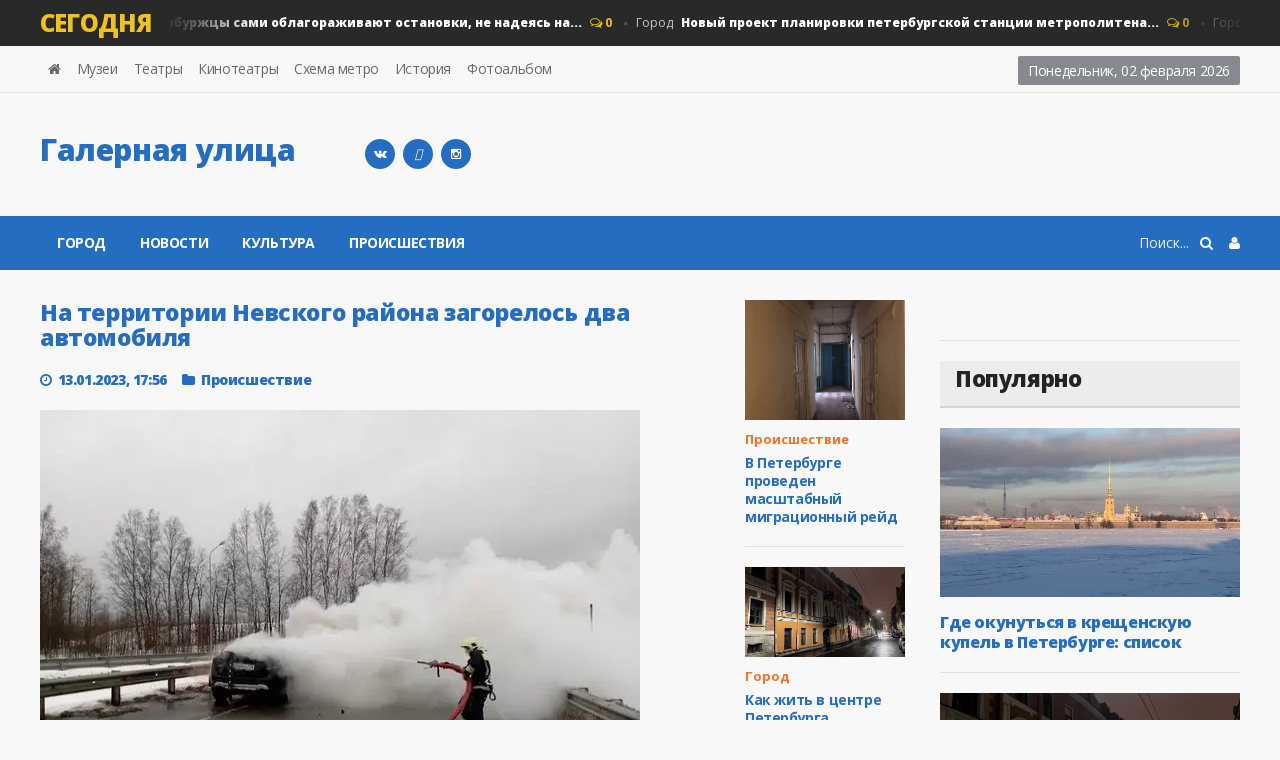

--- FILE ---
content_type: text/html; charset=utf-8
request_url: https://galernaya.ru/2023/01/13/na-territorii-nevskogo-rajona-zagorelos-dva-avtomobilja.html
body_size: 13139
content:
<!DOCTYPE HTML>
<html>
<head>
<meta http-equiv="Content-Type" content="text/html;" />
<meta http-equiv="X-UA-Compatible" content="IE=edge">
<meta name="viewport" content="width=device-width, initial-scale=1, maximum-scale=1" />
<title>На территории Невского района загорелось два автомобиля</title>
<meta charset="utf-8">
<meta name="description" content="В минувшую ночь в Невском районе произошло возгорание двух машин. Примерно в четыре часа утра на пульт экстренной службы поступило сообщение о возгорании автомобиля марки “Ауди”. Спасатели сразу отреагировали и прибыли нам место происшествия. В минувшую ночь в Невском районе произошло возгорание">
<meta name="keywords" content="“Ауди”, огонь, минувшую, Невском, районе, произошло, возгорание, машин, Примерно, четыре, пульт, экстренной, службы, поступило, сообщение, возгорании, автомобиля, марки, Спасатели, сразу">
<link rel="canonical" href="https://galernaya.ru/2023/01/13/na-territorii-nevskogo-rajona-zagorelos-dva-avtomobilja.html">
<link rel="alternate" type="application/rss+xml" title="Новости Санкт-Петербурга - Галерная улица RSS" href="https://galernaya.ru/rss.xml">
<link rel="alternate" type="application/rss+xml" title="Новости Санкт-Петербурга - Галерная улица RSS Turbo" href="https://galernaya.ru/rssturbo.xml">
<link rel="alternate" type="application/rss+xml" title="Новости Санкт-Петербурга - Галерная улица RSS Dzen" href="https://galernaya.ru/rssdzen.xml">
<link rel="preconnect" href="https://galernaya.ru/" fetchpriority="high">
<meta property="twitter:title" content="На территории Невского района загорелось два автомобиля">
<meta property="twitter:url" content="https://galernaya.ru/2023/01/13/na-territorii-nevskogo-rajona-zagorelos-dva-avtomobilja.html">
<meta property="twitter:card" content="summary_large_image">
<meta property="twitter:image" content="https://galernaya.ru/uploads/posts/2023-01/3021458.webp">
<meta property="twitter:description" content="В минувшую ночь в Невском районе произошло возгорание двух машин. Примерно в четыре часа утра на пульт экстренной службы поступило сообщение о возгорании автомобиля марки “Ауди”. Спасатели сразу отреагировали и прибыли нам место происшествия. По прибытии спасатели обнаружили горящую иномарку,">
<meta property="og:type" content="article">
<meta property="og:site_name" content="Новости Санкт-Петербурга - Галерная улица">
<meta property="og:title" content="На территории Невского района загорелось два автомобиля">
<meta property="og:url" content="https://galernaya.ru/2023/01/13/na-territorii-nevskogo-rajona-zagorelos-dva-avtomobilja.html">
<meta property="og:image" content="https://galernaya.ru/uploads/posts/2023-01/3021458.webp">
<meta property="og:description" content="В минувшую ночь в Невском районе произошло возгорание двух машин. Примерно в четыре часа утра на пульт экстренной службы поступило сообщение о возгорании автомобиля марки “Ауди”. Спасатели сразу отреагировали и прибыли нам место происшествия. По прибытии спасатели обнаружили горящую иномарку,">

<script src="/engine/classes/min/index.php?g=general&amp;v=74vvu"></script>
<script src="/engine/classes/min/index.php?f=engine/classes/js/jqueryui.js,engine/classes/js/dle_js.js&amp;v=74vvu" defer></script>
<script type="application/ld+json">{"@context":"https://schema.org","@graph":[{"@type":"NewsArticle","@context":"https://schema.org/","publisher":{"@type":"Organization","name":"galernaya.ru","logo":{"@type":"ImageObject","url":"https://galernaya.ru/templates/galernaya/images/touch-icon-ipad-retina.png"}},"name":"На территории Невского района загорелось два автомобиля","headline":"На территории Невского района загорелось два автомобиля","mainEntityOfPage":{"@type":"WebPage","@id":"https://galernaya.ru/2023/01/13/na-territorii-nevskogo-rajona-zagorelos-dva-avtomobilja.html"},"datePublished":"2023-01-13T17:56:07+03:00","author":{"@type":"Person","name":"Марина","url":"https://galernaya.ru/user/%D0%9C%D0%B0%D1%80%D0%B8%D0%BD%D0%B0/"},"image":["https://galernaya.ru/uploads/posts/2023-01/3021458.webp"],"description":"В минувшую ночь в Невском районе произошло возгорание двух машин. Примерно в четыре часа утра на пульт экстренной службы поступило сообщение о возгорании автомобиля марки “Ауди”. Спасатели сразу отреагировали и прибыли нам место происшествия. По прибытии спасатели обнаружили горящую иномарку,"},{"@type":"BreadcrumbList","@context":"https://schema.org/","itemListElement":[{"@type":"ListItem","position":1,"item":{"@id":"https://galernaya.ru/","name":"Галерная улица"}},{"@type":"ListItem","position":2,"item":{"@id":"https://galernaya.ru/incidents/","name":"Происшествие"}},{"@type":"ListItem","position":3,"item":{"@id":"https://galernaya.ru/2023/01/13/na-territorii-nevskogo-rajona-zagorelos-dva-avtomobilja.html","name":"На территории Невского района загорелось два автомобиля"}}]}]}</script>
<link type="text/css" rel="stylesheet" href="/templates/galernaya/css/reset.min.css" />
<link type="text/css" rel="stylesheet" href="/templates/galernaya/css/font-awesome.css" />
<link type="text/css" rel="stylesheet" href="/templates/galernaya/css/engine.css" />
<link type="text/css" rel="stylesheet" href="/templates/galernaya/css/bootstrap.min.css" />
<link type="text/css" rel="stylesheet" href="/templates/galernaya/css/owl.carousel.min.css" />
<link type="text/css" rel="stylesheet" href="/templates/galernaya/css/main-stylesheet.min.css" />
<link type="text/css" rel="stylesheet" href="/templates/galernaya/css/shortcodes.min.css" />
<link type="text/css" rel="stylesheet" href="/templates/galernaya/css/responsive.min.css" />
<link type="text/css" rel="stylesheet" href="/templates/galernaya/css/dat-menu.min.css" />
<link type="text/css" rel="stylesheet" href="https://fonts.googleapis.com/css?family=Open+Sans:300,400,600,700,800&amp;subset=latin,latin-ext" />
<link href='https://fonts.googleapis.com/css?family=Roboto+Condensed:400,300,700&subset=latin,cyrillic-ext' rel='stylesheet' type='text/css'>
<link rel="icon" href="/templates/galernaya/images/favicon.svg" type="image/svg+xml">
<link rel="apple-touch-icon" href="/templates/galernaya/images/touch-icon-iphone.png">
<link rel="apple-touch-icon" sizes="76x76" href="/templates/galernaya/images/touch-icon-ipad.png">
<link rel="apple-touch-icon" sizes="120x120" href="/templates/galernaya/images/touch-icon-iphone-retina.png">
<link rel="apple-touch-icon" sizes="152x152" href="/templates/galernaya/images/touch-icon-ipad-retina.png">
<link rel="icon" href="/templates/galernaya/images/touch-icon-iphone-retina.png" type="image/x-icon">
<script type="text/javascript">
<!--
var _acic={dataProvider:10,allowCookieMatch:false};(function(){var e=document.createElement("script");e.type="text/javascript";e.async=true;e.src="https://www.acint.net/aci.js";var t=document.getElementsByTagName("script")[0];t.parentNode.insertBefore(e,t)})()
//-->
</script><!--t3582769199630--><div id='t0KRH_3582769199630'></div><!-- 0 -->
<script
    async="async"
    src="https://cdn-rtb.sape.ru/rtb-b/js/915/2/120915.js"
    type="text/javascript">
</script>
<!--[if lt IE 9]>
<script src="https://oss.maxcdn.com/html5shiv/3.7.2/html5shiv.min.js"></script>
<script src="https://oss.maxcdn.com/respond/1.4.2/respond.min.js"></script>
<![endif]-->
<!--[if lte IE 8]>
<link type="text/css" rel="stylesheet" href="css/ie-ancient.css" />
<![endif]-->
<!-- Yandex.RTB -->
<script>window.yaContextCb=window.yaContextCb||[]</script>
<script src="https://yandex.ru/ads/system/context.js" async></script>
<!-- Yandex.Metrika counter -->
<script type="text/javascript">
    (function(m,e,t,r,i,k,a){
        m[i]=m[i]||function(){(m[i].a=m[i].a||[]).push(arguments)};
        m[i].l=1*new Date();
        for (var j = 0; j < document.scripts.length; j++) {if (document.scripts[j].src === r) { return; }}
        k=e.createElement(t),a=e.getElementsByTagName(t)[0],k.async=1,k.src=r,a.parentNode.insertBefore(k,a)
    })(window, document,'script','https://mc.yandex.ru/metrika/tag.js', 'ym');

    ym(98841221, 'init', {webvisor:true, clickmap:true, ecommerce:"dataLayer", accurateTrackBounce:true, trackLinks:true});
</script>
<noscript><div><img src="https://mc.yandex.ru/watch/98841221" style="position:absolute; left:-9999px;" alt="" /></div></noscript>
<!-- /Yandex.Metrika counter -->
<!-- Google tag (gtag.js) -->
<script async src="https://www.googletagmanager.com/gtag/js?id=G-400BBMX2CR"></script>
<script>
  window.dataLayer = window.dataLayer || [];
  function gtag(){dataLayer.push(arguments);}
  gtag('js', new Date());

  gtag('config', 'G-400BBMX2CR');
</script>
<!-- Clarity tracking code for https://galernaya.ru/ --><script>    (function(c,l,a,r,i,t,y){        c[a]=c[a]||function(){(c[a].q=c[a].q||[]).push(arguments)};        t=l.createElement(r);t.async=1;t.src="https://www.clarity.ms/tag/"+i+"?ref=bwt";        y=l.getElementsByTagName(r)[0];y.parentNode.insertBefore(t,y);    })(window, document, "clarity", "script", "p0xzcmfwfl");</script>
<script
  type="text/javascript"
  src="https://vk.com/js/api/openapi.js?168"
  charset="windows-1251"
></script>
<script type="text/javascript">
  VK.init({ apiId: 54366252, onlyWidgets: true });
</script>
<script type="text/javascript">
<!--
var _acic={dataProvider:11};(function(){var e=document.createElement("script");e.type="text/javascript";e.async=true;e.src="https://www.acint.net/aci.js";var t=document.getElementsByTagName("script")[0];t.parentNode.insertBefore(e,t)})()
//-->
</script>
</head>

<body class="ot-menu-will-follow">
<script>
<!--
var dle_root       = '/';
var dle_admin      = '';
var dle_login_hash = '1eec3a44f3cf195a411cd66143788e70ebd2e80d';
var dle_group      = 5;
var dle_link_type  = 1;
var dle_skin       = 'galernaya';
var dle_wysiwyg    = 1;
var dle_min_search = '4';
var dle_act_lang   = ["Подтвердить", "Отмена", "Вставить", "Отмена", "Сохранить", "Удалить", "Загрузка. Пожалуйста, подождите..."];
var menu_short     = 'Быстрое редактирование';
var menu_full      = 'Полное редактирование';
var menu_profile   = 'Просмотр профиля';
var menu_send      = 'Отправить сообщение';
var menu_uedit     = 'Админцентр';
var dle_info       = 'Информация';
var dle_confirm    = 'Подтверждение';
var dle_prompt     = 'Ввод информации';
var dle_req_field  = ["Заполните поле с именем", "Заполните поле с сообщением", "Заполните поле с темой сообщения"];
var dle_del_agree  = 'Вы действительно хотите удалить? Данное действие невозможно будет отменить';
var dle_spam_agree = 'Вы действительно хотите отметить пользователя как спамера? Это приведёт к удалению всех его комментариев';
var dle_c_title    = 'Отправка жалобы';
var dle_complaint  = 'Укажите текст Вашей жалобы для администрации:';
var dle_mail       = 'Ваш e-mail:';
var dle_big_text   = 'Выделен слишком большой участок текста.';
var dle_orfo_title = 'Укажите комментарий для администрации к найденной ошибке на странице:';
var dle_p_send     = 'Отправить';
var dle_p_send_ok  = 'Уведомление успешно отправлено';
var dle_save_ok    = 'Изменения успешно сохранены. Обновить страницу?';
var dle_reply_title= 'Ответ на комментарий';
var dle_tree_comm  = '0';
var dle_del_news   = 'Удалить статью';
var dle_sub_agree  = 'Вы действительно хотите подписаться на комментарии к данной публикации?';
var dle_unsub_agree  = 'Вы действительно хотите отписаться от комментариев к данной публикации?';
var dle_captcha_type  = '2';
var dle_share_interesting  = ["Поделиться ссылкой на выделенный текст", "Twitter", "Facebook", "Вконтакте", "Прямая ссылка:", "Нажмите правой клавишей мыши и выберите «Копировать ссылку»"];
var DLEPlayerLang     = {prev: 'Предыдущий',next: 'Следующий',play: 'Воспроизвести',pause: 'Пауза',mute: 'Выключить звук', unmute: 'Включить звук', settings: 'Настройки', enterFullscreen: 'На полный экран', exitFullscreen: 'Выключить полноэкранный режим', speed: 'Скорость', normal: 'Обычная', quality: 'Качество', pip: 'Режим PiP'};
var DLEGalleryLang    = {CLOSE: 'Закрыть (Esc)', NEXT: 'Следующее изображение', PREV: 'Предыдущее изображение', ERROR: 'Внимание! Обнаружена ошибка', IMAGE_ERROR: 'Не удалось загрузить изображение', TOGGLE_SLIDESHOW: 'Просмотр слайдшоу',TOGGLE_FULLSCREEN: 'Полноэкранный режим', TOGGLE_THUMBS: 'Включить / Выключить уменьшенные копии', ITERATEZOOM: 'Увеличить / Уменьшить', DOWNLOAD: 'Скачать изображение' };
var DLEGalleryMode    = 0;
var DLELazyMode       = 0;
var allow_dle_delete_news   = false;

jQuery(function($){
					setTimeout(function() {
						$.get(dle_root + "engine/ajax/controller.php?mod=adminfunction", { 'id': '11302', action: 'newsread', user_hash: dle_login_hash });
					}, 5000);
});
//-->
</script>
<div class="boxed">
	<div id="header">

<div class="breaking-news">
<div class="wrapper">
<strong class="br-title">Сегодня</strong>
<div class="br-article-list">
<div class="br-article-list-inner">
<div class="br-article">
<a href="https://galernaya.ru/2022/08/28/peterburzhcy-sami-oblagorazhivajut-ostanovki-ne-nadejas-na-transportnuju-reformu-smolnogo.html">Город<strong>Петербуржцы сами облагораживают остановки, не надеясь на...</strong></a>
<span class="post-title-comment"><i class="fa fa-comments-o"></i> 0</span>
</div><div class="br-article">
<a href="https://galernaya.ru/2022/06/27/novyj-proekt-planirovki-peterburgskoj-stancii-metropolitena.html">Город<strong>Новый проект планировки петербургской станции метрополитена...</strong></a>
<span class="post-title-comment"><i class="fa fa-comments-o"></i> 0</span>
</div><div class="br-article">
<a href="https://galernaya.ru/2014/05/02/kgiop-trebuet-ostanovit-stroyku-na-naberezhnoy-leytenanta-shmidta-21.html">Город<strong>КГИОП требует остановить стройку на набережной Лейтенанта...</strong></a>
<span class="post-title-comment"><i class="fa fa-comments-o"></i> 0</span>
</div><div class="br-article">
<a href="https://galernaya.ru/2022/04/29/doklad-beglova-o-proryve-v-peterburgskom-obrazovanii-razoshelsja-s-interesami-molodezhi.html">Новости<strong>Доклад Беглова о прорыве в петербургском образовании разошелся с...</strong></a>
<span class="post-title-comment"><i class="fa fa-comments-o"></i> 0</span>
</div><div class="br-article">
<a href="https://galernaya.ru/2013/01/27/zaderzhannyy-po-podozreniyu-v-iznasilovanii-proveryaetsya-na-drugie-prestupleniya.html">Происшествие<strong>Задержанный по подозрению в изнасиловании – проверяется на...</strong></a>
<span class="post-title-comment"><i class="fa fa-comments-o"></i> 0</span>
</div>
</div></div></div></div>

<nav id="top-menu">
<div class="wrapper">

<div class="top-panel-weather right">
<span class="w-stats">
<script type="text/javascript">
var mydate=new Date() 
var year=mydate.getYear() 
if (year < 1000) year+=1900 
var day=mydate.getDay() 
var month=mydate.getMonth() 
var daym=mydate.getDate() 
if (daym<10) 
daym="0"+daym 
var dayarray=new Array("Воскресенье","Понедельник","Вторник","Среда","Четверг","Пятница","Суббота") 
var montharray=new Array("января","февраля","марта","апреля","мая","июня","июля","августа","сентября","октября","ноября","декабря") 
document.write(""+dayarray[day]+", "+daym+" "+montharray[month]+" "+year) 
</script>
</span>
</div>

<ul class="load-responsive" rel="Header Menu">
            <li><a href="/"><i class="fa fa-home"></i></a></li>
		    <li><a href="/museum.html">Музеи</a></li>
		    <li><a href="/theatres.html">Театры</a></li>
		    <li><a href="/cinema.html">Кинотеатры</a></li>
		    <li><a href="/metro.html">Схема метро</a></li>
            <li><a href="/history/">История</a></li>
            <li><a href="/foto/">Фотоальбом</a></li>
</ul>

</div></nav>
				
<div class="wrapper">

<div class="header-panels">
						
<div class="header-logo">
<a href="/"><h2 class="logotype">Галерная улица</h2></a>
</div>
						
<div class="header-socials">
<!--<a href="https://www.facebook.com/galernayas" rel="nofollow" target="_blank"><i class="fa fa-facebook"></i></a>
<a href="https://twitter.com/galernaya" rel="nofollow" target="_blank"><i class="fa fa-twitter"></i></a>-->
<a href="https://vk.com/galernayanews" title="Вконтакте" target="_blank" rel="nofollow"><i class="fa fa-vk"></i></a>
<a href="https://t.me/breaking_bot" title="telegram" target="_blank" rel="nofollow"><i class="fa-telegram"></i></a>
<a href="https://www.instagram.com/galernaya/" title="galernaya" target="_blank" rel="nofollow"><i class="fa fa-instagram"></i></a>
</div>
						
<div class="header-pob"><!-- Yandex.RTB R-A-68126-1 -->
<div id="yandex_rtb_R-A-68126-1"></div>
<script>
window.yaContextCb.push(() => {
    Ya.Context.AdvManager.render({
        "blockId": "R-A-68126-1",
        "renderTo": "yandex_rtb_R-A-68126-1"
    })
})
</script></div>
</div></div>

<nav id="main-menu">
<a href="#dat-menu" class="dat-menu-button"><i class="fa fa-bars"></i>Открыть Меню</a>
<div class="main-menu-placeholder">
<div class="wrapper">



<div class="login_menu right" style="margin-left:10px;">
<a href="#" id="loginlink"> <i class="fa fa-user"></i></a>
</div>

<div style="display: none;" id="logindialog" title="Авторизация">
<a href="https://galernaya.ru/index.php?do=register"class="button button-outline wdfull" >Регистрация</a>
<a href="https://galernaya.ru/index.php?do=lostpassword" class="button button-outline wdfull">Забыли?</a>
<hr>
<form method="post" action="">
<label class="label-input">
<span>Логин:</span>
<input type="text" name="login_name" id="login_name" placeholder="логин...">
</label>
<label class="label-input">
<span>Пароль:</span>
<input type="password" name="login_password" id="login_password" placeholder="пароль...">
</label>
<button class="button" onclick="submit();" type="submit" title="Войти">Войти</button>
<input name="login" type="hidden" id="login" value="submit" />
</form>
</div>

    
<div class="search-nav right">
<form action="#" method="post">
<input type="hidden" name="do" value="search" />
<input type="hidden" name="subaction" value="search" />
<input type="text" name="story" placeholder="Поиск..." />
<button type="submit"><i class="fa fa-search"></i></button>
</form>
</div>
							
<ul class="load-responsive" rel="Main Menu">
<li><a href="/novosti/">Город</a></li>
<li><a href="/main/">Новости</a></li> 
<li><a href="/kultura/">Культура</a></li>
<li><a href="/incidents/">Происшествия</a></li>
</ul>
							
</div></div></nav>
    
</div>
	<div id="content">
		<div class="wrapper">
			
			<div class="paragraph-row portus-main-content-panel">
				<div class="column12">
					<div class="portus-main-content-s-block">
						<div class="portus-main-content">
							<div class="theiaStickySidebar">
								<div class="portus-content-block">
									<div class="portus-main-article-block">

<h1 style="font-size:23px">На территории Невского района загорелось два автомобиля</h1>

<span class="portus-main-article-meta">
<span class="item-meta-i"><i class="fa fa-clock-o"></i>13.01.2023, 17:56</span>
<span class="item-meta-i"><i class="fa fa-folder"></i><a href="https://galernaya.ru/incidents/">Происшествие</a></span>
</span>

<div class="wp-caption aligncenter">
</div>

<div style="text-align:justify"><p><img src="/uploads/posts/2023-01/3021458.webp" alt="На территории Невского района загорелось два автомобиля" class="fr-dib"></p><p style="text-align:justify;">В минувшую ночь в Невском районе произошло возгорание двух машин. Примерно в четыре часа утра на пульт экстренной службы поступило сообщение о возгорании автомобиля марки “Ауди”. Спасатели сразу отреагировали и прибыли нам место происшествия.</p><p style="text-align:justify;">По прибытии спасатели обнаружили горящую иномарку, огонь с которой перебросился на рядом стоящий автомобиль “Опель”. В ликвидации огня принимали участие две пожарных машины и десять человек личного состава МЧС. На то, чтобы полностью потушить огонь, потребовалось сорок минут. У “Опеля” оплавилось бокове зеркало. А “Ауди” не повезло – огонь затронул все сгораемые части.</p><p style="text-align:justify;">По предварительным данным, пострадавших нет. Причина возгорания устанавливается.</p>
<br>
<div><!--noindex--><i>Фото: ОУ "Пожарно-спасательная служба МО" Агалатовское / vk.com/pss_agalatovo</i><!--/noindex--></div>
<div><!--noindex--><!--/noindex--></div>
<div><a href="javascript:AddComplaint('11302', 'news')">Пожаловаться на статью</a></div>
</div>

<div>
<div style="float:left;padding:1px 0 0;width:150px;">
<div id="vk_like"></div>
<script type="text/javascript">
  VK.Widgets.Like("vk_like", {type: "button", height: 22});
</script>
</div>

<div style="float:left;padding:1px 0 0;width:100px;">
<div id="ok_shareWidget"></div>
<script>
!function (d, id, did, st, title, description, image) {
  function init(){
    OK.CONNECT.insertShareWidget(id,did,st, title, description, image);
  }
  if (!window.OK || !OK.CONNECT || !OK.CONNECT.insertShareWidget) {
    var js = d.createElement("script");
    js.src = "https://connect.ok.ru/connect.js";
    js.onload = js.onreadystatechange = function () {
    if (!this.readyState || this.readyState == "loaded" || this.readyState == "complete") {
      if (!this.executed) {
        this.executed = true;
        setTimeout(init, 0);
      }
    }};
    d.documentElement.appendChild(js);
  } else {
    init();
  }
}(document,"ok_shareWidget","https://galernaya.ru/2023/01/13/na-territorii-nevskogo-rajona-zagorelos-dva-avtomobilja.html",'{"sz":20,"st":"oval","ck":1,"bgclr":"ED8207","txclr":"FFFFFF"}',"","","");
</script>
</div>

<div style="display:block; float:left; width:170px"><!--
<div id="fb-root"></div>
<script>(function(d, s, id) {
  var js, fjs = d.getElementsByTagName(s)[0];
  if (d.getElementById(id)) return;
  js = d.createElement(s); js.id = id;
  js.src = "//connect.facebook.net/ru_RU/sdk.js#xfbml=1&version=v2.6&appId=1616014968613724";
  fjs.parentNode.insertBefore(js, fjs);
}(document, 'script', 'facebook-jssdk'));</script>
<div class="fb-like" data-href="https://galernaya.ru/2023/01/13/na-territorii-nevskogo-rajona-zagorelos-dva-avtomobilja.html" data-layout="button" data-action="like" data-show-faces="true" data-share="true"></div>-->
</div>

<div style="display:block; float:left; width:200px">
<div id="vk_bookmarks"></div>
<script type="text/javascript">
  VK.Widgets.Bookmarks("vk_bookmarks", {height: 20});
</script>
</div>

 </div>

	<table width="100%" border="0">
	  <tbody>
	    <tr>
	      <td colspan="3"><div align="center"><h4 style="font-size:14px">Подписывайтесь на «Galernaya.Ru» в Яндекс.Новостях и Google Новости.<br>
Мы сообщаем главное и находим для вас интересное.</h4></div></td>
        </tr>
	    <tr>
	      <td><div align="center"><a href="https://dzen.ru/galernaya?favid=254055286" target="_blank" rel="nofollow"><img src="/templates/galernaya/images/yaNews.svg" alt="Яндекс.Новостях"></div></td>
	      <td><div align="center"><a href="https://news.google.com/search?q=https%3A%2F%2Fgalernaya.ru%2F&hl=ru&gl=RU&ceid=RU%3Aru" target="_blank" rel="nofollow"><img src="/templates/galernaya/images/gNews.svg" alt="Google News"></div></td>
        </tr>
      </tbody>
</table>

</div><hr>

<div class="portus-content-block" id="com_num">
<div class="portus-content-title">
<h3>Комментарии (0)</h3>
<a href="#com_res" class="right set-this-dotted">добавить комментарий</a>
</div>
<div class="comment-list">
<ol id="comments2"><!--dlecomments--></ol>
</div></div>

<div class="portus-content-block" id="com_res">
<div class="portus-content-title">
<h3>Добавить комментарий</h3>
<a href="#com_num" class="right set-this-dotted">показать все комментарии</a>
</div>
<div class="comment-form">
<div class="comment-respond">
<div class="alert-message alert-big alert-message-outline alert-red">
<button class="right close-alert"><i class="fa fa-times"></i></button>
<strong>Информация</strong>
<p>Посетители, находящиеся в группе <b>гость</b>, не могут оставлять комментарии к данной публикации.</p>
</div>
</div></div></div>

<div class="portus-content-block" id="com_res">

	<div class="login_field"><div class="sociallogin"><!-- noindex --><b>Для добавления комментария войдите через</b>:
<br>
<a href="/index.php?do=register">Вход и регистрация</a>
 <a href="https://oauth.vk.com/authorize?client_id=3966754&amp;redirect_uri=https%3A%2F%2Fgalernaya.ru%2Findex.php%3Fdo%3Dauth-social%26provider%3Dvk&amp;scope=offline%2Cemail&amp;state=cd9851f2f0a0d863d2283feeebdf6790&amp;response_type=code&amp;v=5.90" target="_blank" rel="nofollow"><img src="/templates/galernaya/images/social/vkontakte.gif" /></a>
		
		
		
		
		
	</div>

</div>

</div>

<div class="portus-content-block"></div>
									
<div class="portus-content-block">
<div class="portus-content-title"><h2>Новости по теме</h2></div>
<div class="article-grid-default">
<div class="article-grid-layout-3">
<div class="item">

<div class="item-header item-header-hover">
<a href="https://galernaya.ru/2014/10/26/spasateli-v-univermage-narvskiy.html"><img src="/uploads/posts/2014-10/thumbs/1414335871_77805f03a0b96fd45e3e53edcf0549d6.jpg" alt="" /></a>
</div>

<div class="item-content">
<h3 style="font-size:15px;"><a href="https://galernaya.ru/2014/10/26/spasateli-v-univermage-narvskiy.html">Спасатели в универмаге «Нарвский»..</a></h3>
    
</div>
</div><div class="item">

<div class="item-header item-header-hover">
<a href="https://galernaya.ru/2015/07/09/vchera-v-nevskom-rayone-peterburga-byl-potushen-masshtabnyy-pozhar.html"><img src="/uploads/posts/2015-07/thumbs/1436432949_pozhar.jpg" alt="" /></a>
</div>

<div class="item-content">
<h3 style="font-size:15px;"><a href="https://galernaya.ru/2015/07/09/vchera-v-nevskom-rayone-peterburga-byl-potushen-masshtabnyy-pozhar.html">Вчера вечером в Невском районе Петербурга..</a></h3>
    
</div>
</div><div class="item">

<div class="item-header item-header-hover">
<a href="https://galernaya.ru/2015/05/30/utrom-v-peterburge-gorel-pryadilno-nitochnyy-kombinat.html"><img src="/uploads/posts/2015-05/thumbs/1432988038_pozharka.jpg" alt="" /></a>
</div>

<div class="item-content">
<h3 style="font-size:15px;"><a href="https://galernaya.ru/2015/05/30/utrom-v-peterburge-gorel-pryadilno-nitochnyy-kombinat.html">Утром в Петербурге горел прядильно-ниточный..</a></h3>
    
</div>
</div><div class="item">

<div class="item-header item-header-hover">
<a href="https://galernaya.ru/2015/06/14/na-prospekte-nauki-proizoshlo-vozgoranie-v-dvuhkomnatnoy-kvartire.html"><img src="/uploads/posts/2015-06/thumbs/1434304904_pojar-info.jpg" alt="" /></a>
</div>

<div class="item-content">
<h3 style="font-size:15px;"><a href="https://galernaya.ru/2015/06/14/na-prospekte-nauki-proizoshlo-vozgoranie-v-dvuhkomnatnoy-kvartire.html">На проспекте Науки произошло возгорание в..</a></h3>
    
</div>
</div><div class="item">

<div class="item-header item-header-hover">
<a href="https://galernaya.ru/2015/09/01/etoy-nochyu-v-peterburge-sgorelo-9-avtomobiley.html"><img src="/uploads/posts/2015-09/thumbs/1441101713_pozhar.jpg" alt="" /></a>
</div>

<div class="item-content">
<h3 style="font-size:15px;"><a href="https://galernaya.ru/2015/09/01/etoy-nochyu-v-peterburge-sgorelo-9-avtomobiley.html">Этой ночью в Петербурге сгорело 9 автомобилей..</a></h3>
    
</div>
</div><div class="item">

<div class="item-header item-header-hover">
<a href="https://galernaya.ru/2015/11/03/v-peterburge-goreli-bytovki-zhk-london-park.html"><img src="/uploads/posts/2015-11/thumbs/1446548989_benprtjyotgzpfok.jpg" alt="" /></a>
</div>

<div class="item-content">
<h3 style="font-size:15px;"><a href="https://galernaya.ru/2015/11/03/v-peterburge-goreli-bytovki-zhk-london-park.html">В Петербурге горели бытовки на стройплощадке..</a></h3>
    
</div>
</div>
</div>
</div></div>
									
								</div>
							</div>
						</div>
						<aside class="sidebar portus-sidebar-small">
							<div class="theiaStickySidebar">
								<div class="widget">
									<div class="w-article-list">
										<div class="item">

<div class="item-header">
<a href="https://galernaya.ru/2026/02/01/v-peterburge-proveden-masshtabnyj-migracionnyj-rejd.html"><img src="/uploads/posts/2026-02/img_3544.webp" alt="" /></a>
</div>

<div class="item-content">

<div class="item-categories orange_cvet"><a href="https://galernaya.ru/incidents/">Происшествие</a></div>

<h4><a href="https://galernaya.ru/2026/02/01/v-peterburge-proveden-masshtabnyj-migracionnyj-rejd.html">В Петербурге проведен масштабный миграционный рейд</a></h4>

</div>
</div><div class="item">

<div class="item-header">
<a href="https://galernaya.ru/2026/01/30/kak-zhit-v-centre-peterburga-besplatno-40-let-istorija-s-galernoj-67-kotoraja-shokiruet.html"><img src="/uploads/posts/2026-01/img_5305.webp" alt="" /></a>
</div>

<div class="item-content">

<div class="item-categories orange_cvet"><a href="https://galernaya.ru/novosti/">Город</a></div>

<h4><a href="https://galernaya.ru/2026/01/30/kak-zhit-v-centre-peterburga-besplatno-40-let-istorija-s-galernoj-67-kotoraja-shokiruet.html">Как жить в центре Петербурга бесплатно 40 лет? История</a></h4>

</div>
</div><div class="item">

<div class="item-header">
<a href="https://galernaya.ru/2026/01/30/novye-zakony-fevralja-2026-chto-izmenitsja-v-zhizni-rossijan-s-1-fevralja.html"><img src="/uploads/posts/2026-01/img_0449.webp" alt="" /></a>
</div>

<div class="item-content">

<div class="item-categories orange_cvet"><a href="https://galernaya.ru/novosti/">Город</a></div>

<h4><a href="https://galernaya.ru/2026/01/30/novye-zakony-fevralja-2026-chto-izmenitsja-v-zhizni-rossijan-s-1-fevralja.html">Новые законы февраля 2026: что изменится в жизни</a></h4>

</div>
</div><div class="item">

<div class="item-header">
<a href="https://galernaya.ru/2026/01/29/hotite-skazat-da-v-legendarnom-dvorce-potoropites-s-datoj.html"><img src="/uploads/posts/2026-01/img_7515.webp" alt="" /></a>
</div>

<div class="item-content">

<div class="item-categories orange_cvet"><a href="https://galernaya.ru/novosti/">Город</a></div>

<h4><a href="https://galernaya.ru/2026/01/29/hotite-skazat-da-v-legendarnom-dvorce-potoropites-s-datoj.html">Хотите сказать «да» в легендарном дворце? Поторопитесь</a></h4>

</div>
</div><div class="item">

<div class="item-header">
<a href="https://galernaya.ru/2026/01/27/v-peterburge-zhestche-nakazhut-za-neoplachennuju-parkovku-shtraf-vyrastet-do-5-tysjach.html"><img src="/uploads/posts/2026-01/img_1071.webp" alt="" /></a>
</div>

<div class="item-content">

<div class="item-categories orange_cvet"><a href="https://galernaya.ru/novosti/">Город</a></div>

<h4><a href="https://galernaya.ru/2026/01/27/v-peterburge-zhestche-nakazhut-za-neoplachennuju-parkovku-shtraf-vyrastet-do-5-tysjach.html">В Петербурге жёстче накажут за неоплаченную парковку:</a></h4>

</div>
</div>
									</div>
								</div>
<div class="widget">
<div class="do-space">
<!-- SAPE RTB DIV ADAPTIVE -->
<div id="SRTB_628832"></div>
<!-- SAPE RTB END -->
									</div>
								</div>
							</div>
						</aside>
						<aside class="sidebar portus-sidebar-large">
							<div class="theiaStickySidebar">

<div class="widget">
<div class="w-review-articles">
<!-- Yandex.RTB R-A-68126-2 -->
<div id="yandex_rtb_R-A-68126-2"></div>
<script>
window.yaContextCb.push(() => {
    Ya.Context.AdvManager.render({
        "blockId": "R-A-68126-2",
        "renderTo": "yandex_rtb_R-A-68126-2"
    })
})
</script>
<br>
<!--3582769199630--><div id='0KRH_3582769199630'></div>
</div></div>

<div class="widget">
<h3>Популярно</h3>
<div class="w-review-articles">
<div class="item item-large">
    
<div class="item-header item-header-hover">
<a href="https://galernaya.ru/2026/01/14/gde-okunutsja-v-kreschenskuju-kupel-v-peterburge-spisok-proverennyh-mest.html"><img src="/uploads/posts/2026-01/img_0820.webp" alt="" /></a>
</div>

<div class="item-content">
<h4><a href="https://galernaya.ru/2026/01/14/gde-okunutsja-v-kreschenskuju-kupel-v-peterburge-spisok-proverennyh-mest.html">Где окунуться в крещенскую купель в Петербурге: список</a></h4>
</div>

</div><div class="item item-large">
    
<div class="item-header item-header-hover">
<a href="https://galernaya.ru/2026/01/30/kak-zhit-v-centre-peterburga-besplatno-40-let-istorija-s-galernoj-67-kotoraja-shokiruet.html"><img src="/uploads/posts/2026-01/img_5305.webp" alt="" /></a>
</div>

<div class="item-content">
<h4><a href="https://galernaya.ru/2026/01/30/kak-zhit-v-centre-peterburga-besplatno-40-let-istorija-s-galernoj-67-kotoraja-shokiruet.html">Как жить в центре Петербурга бесплатно 40 лет? История</a></h4>
</div>

</div><div class="item item-large">
    
<div class="item-header item-header-hover">
<a href="https://galernaya.ru/2026/01/23/v-peterburge-vruchili-dvuhmillionnuju-edinuju-kartu-peterburzhca-chto-jeto-znachit-dlja-gorozhan.html"><img src="/uploads/posts/2026-01/img_0934.webp" alt="" /></a>
</div>

<div class="item-content">
<h4><a href="https://galernaya.ru/2026/01/23/v-peterburge-vruchili-dvuhmillionnuju-edinuju-kartu-peterburzhca-chto-jeto-znachit-dlja-gorozhan.html">В Петербурге вручили двухмиллионную «Единую карту</a></h4>
</div>

</div>
</div></div>

<!--<div class="widget">
		<h3>Комментарии</h3>
<div class="w-review-articles">
		<ul class="lastcomm">
			<li>
	<a href="https://galernaya.ru/2022/01/16/pervaja-v-rossii-biomedicinskaja-tochka-kipenija-dokazyvaet-svoju-jeffektivnost.html" title="Первая в России биомедицинская точка Кипения доказывает свою эффективность">
<br>
		<span>Точка кипения  - это то, до чего довел губернатор петербуржцев. Сил больше нет терпеть лед, снег,</span>
	</a>
</li><li>
	<a href="https://galernaya.ru/2021/12/18/pozharnye-ne-smogli-vovremja-potushit-pozhar-na-severnoj-verfi-iz-za-probok-na-zasnezhennyh-ulicah.html" title="Пожарные не смогли вовремя потушить пожар на Северной верфи из-за пробок на заснеженных улицах">
<br>
		<span>Вот губера и последствия настигли за неубранный снег. Чую звонок из Москвы будет вишенкой на</span>
	</a>
</li><li>
	<a href="https://galernaya.ru/2021/12/11/smolnyj-pytaetsja-perelozhit-objazannosti-po-uborke-snega-na-gorozhan.html" title="Смольный пытается переложить обязанности по уборке снега на горожан">
<br>
		<span>У нас во дворе вместо профессионалов, сосульки сбивали обычные дворники. Мало уже людей пострадало</span>
	</a>
</li><li>
	<a href="https://galernaya.ru/2021/11/29/v-peterburge-nabljudaetsja-deficit-kvalificirovannyh-specialistov-po-ochistke-krysh-ot-snega.html" title="В Петербурге наблюдается дефицит квалифицированных специалистов по очистке крыш от снега">
<br>
		<span>Если опять наберут тех, кто дыры с кулак в кровле делает, то лучше уж без них. Кто бы что ни</span>
	</a>
</li><li>
	<a href="https://galernaya.ru/2021/11/15/podgotovka-k-rekonstrukcii-s-ogonkom-dom-basevicha-v-peterburge-snova-gorel.html" title="Подготовка к реконструкции «с огоньком»: Дом Басевича в Петербурге снова горел">
<br>
		<span>В том-то и дело, что охранный статус дому не хотят присваивать. Никто не хочет брать на себя</span>
	</a>
</li>
		</ul>
</div></div>-->

								</div>
								</div>
						</aside>
					</div>
				</div>
			</div>

		</div>
	</div>
	<div id="footer">

<div id="footer-widgets">
<div class="wrapper">

<div class="paragraph-row">
<div class="column12">
<div class="widget">
<div class="do-space do-space-bg">
<div class="content"><!-- баннер --></div>
</div></div></div></div>

<div class="paragraph-row">

<div class="column3">
<div class="widget">
<div>
<h3 class="logotype" style="color:#fff">Новости Санкт-Петербурга</h3>
<p>Галерная улица - городское информационное интернет-издание<br />
Новости Санкт-Петербурга и Ленинградской области
</p>
</div></div></div>

<div class="column3">
<div class="widget">
<h3>Горожанам</h3>
<ul class="menu">
<li><a href="/probki.html">Пробки на дорогах</a></li>
<li><a href="/tarify-na-elektroenergiyu.html">Тарифы на электроэнергию</a></li>
<li><a href="/hotels.html">Гостиницы на Галерной</a></li>
<li><a href="/most.html">График разводки мостов</a></li>
<li><a href="/adres.html">Адреса Галерной</a></li> 
<li><a href="/tualet.html">Туалеты</a></li> 
</ul>
</div></div>

<div class="column3">
<div class="widget">
<h3>Одноклассники</h3>
<div id="ok_group_widget"></div>
<script>
!function (d, id, did, st) {
  var js = d.createElement("script");
  js.src = "https://connect.ok.ru/connect.js";
  js.onload = js.onreadystatechange = function () {
  if (!this.readyState || this.readyState == "loaded" || this.readyState == "complete") {
    if (!this.executed) {
      this.executed = true;
      setTimeout(function () {
        OK.CONNECT.insertGroupWidget(id,did,st);
      }, 0);
    }
  }};
  d.documentElement.appendChild(js);
}(document,"ok_group_widget","70000009923392",'{"width":300,"height":200}');
</script>
</div></div>

<div class="column3">
<div class="widget">
<h3>Вконтакте</h3>
<script type="text/javascript" src="//vk.com/js/api/openapi.js?136"></script>
<div id="vk_groups"></div>
<script type="text/javascript">
VK.Widgets.Group("vk_groups", {mode: 3, width: "300", color1: '292929', color2: 'FFFFFF'}, 25621996);
</script>
</div></div>

</div></div></div>

<div id="footer-info">
<div class="wrapper">
<ul class="right">
<li><a href="/">Главная</a></li>
<!--noindex--><li><a href="/reklama.html">Рекламодателям</a></li>
<li><a rel="nofollow" href="/legal.html">Правообладателям</a></li>
<li><a rel="nofollow" href="/agreement.html">Пользовательское соглашение</a></li>
<li><a rel="nofollow" href="/index.php?do=feedback">Контакты</a></li><!--/noindex-->
</ul>
<p>&copy; <strong><!--noindex-->2008 - 2026</strong><br />
Все материалы можно использовать с ссылкой на первоисточник<br />
Администрация сайта-сервиса galernaya.ru не несет ответственности за материалы, опубликованные авторами и редакциями СМИ на его страницах. Мнения и версии авторов, редакций, публикующихся на сервисе, является абсолютно независимыми и могут не совпадать с взглядами администрации сайта.
     18+<!--/noindex-->
</p>
</div></div>
				
</div>
</div>

<!--LiveInternet counter--><script type="text/javascript">
document.write("<a href='//www.liveinternet.ru/click' "+
"target=_blank><img src='//counter.yadro.ru/hit?t38.1;r"+
escape(document.referrer)+((typeof(screen)=="undefined")?"":
";s"+screen.width+"*"+screen.height+"*"+(screen.colorDepth?
screen.colorDepth:screen.pixelDepth))+";u"+escape(document.URL)+
";"+Math.random()+
"' alt='' title='LiveInternet' "+
"border='0' width='31' height='31'><\/a>")
</script><!--/LiveInternet-->
<script type="text/javascript" src="/templates/galernaya/js/bootstrap.min.js"></script>
<script type="text/javascript" src="/templates/galernaya/js/owl.carousel.min.js"></script>
<script type="text/javascript" src="/templates/galernaya/js/theia-sticky-sidebar.min.js"></script>
<script type="text/javascript" src="/templates/galernaya/js/modernizr.custom.50878.min.js"></script>
<script type="text/javascript" src="/templates/galernaya/js/iscroll.min.js"></script>
<script type="text/javascript" src="/templates/galernaya/js/dat-menu.min.js"></script>
<script type="text/javascript" src="/templates/galernaya/js/theme-scripts.min.js"></script>

<script>
var _datMenuAnim = 400;
var _datMenuEffect = "effect-2";
var _datMenuSublist = true;
var _datMenuHeader = true;
var _datMenuHeaderTitle = 'galernaya';
var _datMenuSearch = true;
var _datMenuCustomS = "fa-search";
var _datMenuCustomM = "fa-bars";
</script>

		<script>
			jQuery('.portus-article-slider-min').owlCarousel({
				loop: true,
				margin: 22,
				responsiveClass: true,
				responsive:{
					0:{
						items: 1,
						nav: true
					},
					600:{
						items: 3,
						nav: false
					},
					1000:{
						items: 5,
						nav: true,
						loop: false
					}
				}
			});

			jQuery('.portus-video-slider-min').owlCarousel({
				loop: true,
				margin: 22,
				responsiveClass: true,
				responsive:{
					0:{
						items: 1,
						nav: true
					},
					600:{
						items: 2,
						nav: false
					},
					1000:{
						items: 4,
						nav: true,
						loop: false
					}
				}
			});

			jQuery('.portus-article-slider-big').owlCarousel({
				loop: true,
				margin: 0,
				responsiveClass: true,
				responsive:{
					0:{
						items: 1,
						nav: false
					},
					650:{
						items: 2,
						nav: false
					},
					1000:{
						items: 2,
						nav: true,
						loop: false
					}
				}
			});

			jQuery('.article-slider-full-small').owlCarousel({
				loop: true,
				margin: 20,
				responsiveClass: true,
				items: 1,
				nav: true,
				loop: false
			});

			jQuery('.w-gallery-slider .item-header').owlCarousel({
				loop: true,
				margin: 20,
				responsiveClass: true,
				items: 1,
				nav: true,
				loop: false
			});
		</script>

</body>
</html>